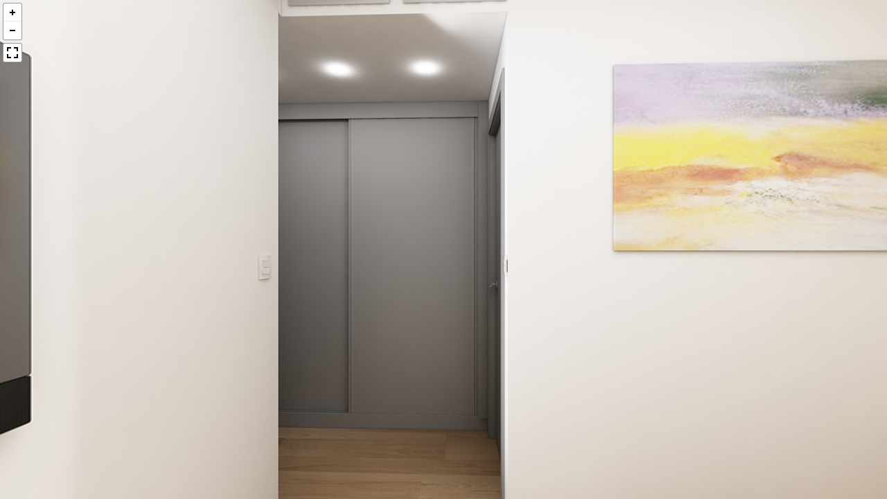

--- FILE ---
content_type: text/html
request_url: https://www.castillobalduz.es/wp-content/panellum/2.4.0/pannellum.htm?panorama=/wp-content/360-images/el-seminario-live/wood/dormitorio-principal.jpg&autoLoad=true&autoRotate=-2
body_size: 18777
content:
<!DOCTYPE HTML>
<!-- Pannellum 2.4.0, https://github.com/mpetroff/pannellum -->
<html><head><meta charset=utf-8><meta name=viewport content="width=device-width, initial-scale=1.0"><title>Pannellum</title><style type="text/css">.pnlm-container{margin:0;padding:0;overflow:hidden;position:relative;cursor:default;width:100%;height:100%;font-family:Helvetica,"Nimbus Sans L","Liberation Sans",Arial,sans-serif;background:#f4f4f4 url('data:image/svg+xml,%3Csvg%20xmlns%3D%22http%3A%2F%2Fwww.w3.org%2F2000%2Fsvg%22%20width%3D%2267%22%20height%3D%22100%22%20viewBox%3D%220%200%2067%20100%22%3E%0A%3Cpath%20stroke%3D%22%23ccc%22%20fill%3D%22none%22%20d%3D%22M33.5%2C50%2C0%2C63%2C33.5%2C75%2C67%2C63%2C33.5%2C50m-33.5-50%2C67%2C25m-0.5%2C0%2C0%2C75m-66.5-75%2C67-25m-33.5%2C75%2C0%2C25m0-100%2C0%2C50%22%2F%3E%0A%3C%2Fsvg%3E%0A') repeat;-webkit-user-select:none;-khtml-user-select:none;-moz-user-select:none;-o-user-select:none;-ms-user-select:none;user-select:none;outline:0;line-height:1.4;contain:content}.pnlm-container *{box-sizing:content-box}.pnlm-ui{position:absolute;width:100%;height:100%;z-index:1}.pnlm-grab{cursor:grab;cursor:url('data:image/svg+xml,%3Csvg%20xmlns%3D%22http%3A%2F%2Fwww.w3.org%2F2000%2Fsvg%22%20height%3D%2226%22%20width%3D%2226%22%3E%0A%3Cpath%20stroke%3D%22%23000%22%20stroke-width%3D%221px%22%20fill%3D%22%23fff%22%20d%3D%22m15.3%2020.5s6.38-6.73%204.64-8.24-3.47%201.01-3.47%201.01%203.61-5.72%201.41-6.49c-2.2-0.769-3.33%204.36-3.33%204.36s0.873-5.76-1.06-5.76-1.58%205.39-1.58%205.39-0.574-4.59-2.18-4.12c-1.61%200.468-0.572%205.51-0.572%205.51s-1.58-4.89-2.93-3.79c-1.35%201.11%200.258%205.25%200.572%206.62%200.836%202.43%202.03%202.94%202.17%205.55%22%2F%3E%0A%3C%2Fsvg%3E%0A') 12 8,default}.pnlm-grabbing{cursor:grabbing;cursor:url('data:image/svg+xml,%3Csvg%20xmlns%3D%22http%3A%2F%2Fwww.w3.org%2F2000%2Fsvg%22%20height%3D%2226%22%20width%3D%2226%22%3E%0A%3Cpath%20stroke%3D%22%23000%22%20stroke-width%3D%221px%22%20fill%3D%22%23fff%22%20d%3D%22m15.3%2020.5s5.07-5.29%203.77-6.74c-1.31-1.45-2.53%200.14-2.53%200.14s2.74-3.29%200.535-4.06c-2.2-0.769-2.52%201.3-2.52%201.3s0.81-2.13-1.12-2.13-1.52%201.77-1.52%201.77-0.261-1.59-1.87-1.12c-1.61%200.468-0.874%202.17-0.874%202.17s-0.651-1.55-2-0.445c-1.35%201.11-0.68%202.25-0.365%203.62%200.836%202.43%202.03%202.94%202.17%205.55%22%2F%3E%0A%3C%2Fsvg%3E%0A') 12 8,default}.pnlm-sprite{background-image:url('data:image/svg+xml,%3Csvg%20xmlns%3D%22http%3A%2F%2Fwww.w3.org%2F2000%2Fsvg%22%20width%3D%2226%22%20height%3D%22208%22%3E%0A%3Ccircle%20fill-opacity%3D%22.78%22%20cy%3D%22117%22%20cx%3D%2213%22%20r%3D%2211%22%20fill%3D%22%23fff%22%2F%3E%0A%3Ccircle%20fill-opacity%3D%22.78%22%20cy%3D%22143%22%20cx%3D%2213%22%20r%3D%2211%22%20fill%3D%22%23fff%22%2F%3E%0A%3Ccircle%20cy%3D%22169%22%20cx%3D%2213%22%20r%3D%227%22%20fill%3D%22none%22%20stroke%3D%22%23000%22%20stroke-width%3D%222%22%2F%3E%0A%3Ccircle%20cy%3D%22195%22%20cx%3D%2213%22%20r%3D%227%22%20fill%3D%22none%22%20stroke%3D%22%23000%22%20stroke-width%3D%222%22%2F%3E%0A%3Ccircle%20cx%3D%2213%22%20cy%3D%22195%22%20r%3D%222.5%22%2F%3E%0A%3Cpath%20d%3D%22m5%2083v6h2v-4h4v-2zm10%200v2h4v4h2v-6zm-5%205v6h6v-6zm-5%205v6h6v-2h-4v-4zm14%200v4h-4v2h6v-6z%22%2F%3E%0A%3Cpath%20d%3D%22m13%20110a7%207%200%200%200%20-7%207%207%207%200%200%200%207%207%207%207%200%200%200%207%20-7%207%207%200%200%200%20-7%20-7zm-1%203h2v2h-2zm0%203h2v5h-2z%22%2F%3E%0A%3Cpath%20d%3D%22m5%2057v6h2v-4h4v-2zm10%200v2h4v4h2v-6zm-10%2010v6h6v-2h-4v-4zm14%200v4h-4v2h6v-6z%22%2F%3E%0A%3Cpath%20d%3D%22m17%2038v2h-8v-2z%22%2F%3E%0A%3Cpath%20d%3D%22m12%209v3h-3v2h3v3h2v-3h3v-2h-3v-3z%22%2F%3E%0A%3Cpath%20d%3D%22m13%20136-6.125%206.125h4.375v7.875h3.5v-7.875h4.375z%22%2F%3E%0A%3Cpath%20d%3D%22m10.428%20173.33v-5.77l5-2.89v5.77zm1-1.73%203-1.73-3.001-1.74z%22%2F%3E%0A%3C%2Fsvg%3E%0A')}.pnlm-container:-moz-full-screen{height:100%!important;width:100%!important;position:static!important}.pnlm-container:-webkit-full-screen{height:100%!important;width:100%!important;position:static!important}.pnlm-container:-ms-fullscreen{height:100%!important;width:100%!important;position:static!important}.pnlm-container:fullscreen{height:100%!important;width:100%!important;position:static!important}.pnlm-render-container{cursor:inherit;position:absolute;height:100%;width:100%}.pnlm-controls{margin-top:4px;background-color:#fff;border:1px solid #999;border-color:rgba(0,0,0,0.4);border-radius:3px;cursor:pointer;z-index:2;-webkit-transform:translateZ(9999px);transform:translateZ(9999px)}.pnlm-control:hover{background-color:#f8f8f8}.pnlm-controls-container{position:absolute;top:0;left:4px;z-index:1}.pnlm-zoom-controls{width:26px;height:52px}.pnlm-zoom-in{width:100%;height:50%;position:absolute;top:0;border-radius:3px 3px 0 0}.pnlm-zoom-out{width:100%;height:50%;position:absolute;bottom:0;background-position:0 -26px;border-top:1px solid #ddd;border-top-color:rgba(0,0,0,0.10);border-radius:0 0 3px 3px}.pnlm-fullscreen-toggle-button,.pnlm-orientation-button,.pnlm-hot-spot-debug-indicator{width:26px;height:26px}.pnlm-hot-spot-debug-indicator{position:absolute;top:50%;left:50%;width:26px;height:26px;margin:-13px 0 0 -13px;background-color:rgba(255,255,255,0.5);border-radius:13px;display:none}.pnlm-orientation-button-inactive{background-position:0 -156px}.pnlm-orientation-button-active{background-position:0 -182px}.pnlm-fullscreen-toggle-button-inactive{background-position:0 -52px}.pnlm-fullscreen-toggle-button-active{background-position:0 -78px}.pnlm-panorama-info{position:absolute;bottom:4px;background-color:rgba(0,0,0,0.7);border-radius:0 3px 3px 0;padding-right:10px;color:#fff;text-align:left;display:none;z-index:2;-webkit-transform:translateZ(9999px);transform:translateZ(9999px)}.pnlm-title-box{position:relative;font-size:20px;display:table;padding-left:5px;margin-bottom:3px}.pnlm-author-box{position:relative;font-size:12px;display:table;padding-left:5px}.pnlm-load-box{position:absolute;top:50%;left:50%;width:200px;height:150px;margin:-75px 0 0 -100px;background-color:rgba(0,0,0,0.7);border-radius:3px;text-align:center;font-size:20px;display:none;color:#fff}.pnlm-load-box p{margin:20px 0}.pnlm-lbox{position:absolute;top:50%;left:50%;width:20px;height:20px;margin:-10px 0 0 -10px;display:none}.pnlm-loading{animation-duration:1.5s;-webkit-animation-duration:1.5s;animation-name:pnlm-mv;-webkit-animation-name:pnlm-mv;animation-iteration-count:infinite;-webkit-animation-iteration-count:infinite;animation-timing-function:linear;-webkit-animation-timing-function:linear;height:10px;width:10px;background-color:#fff;position:relative}@keyframes pnlm-mv{from{left:0;top:0}25%{left:10px;top:0}50%{left:10px;top:10px}75%{left:0;top:10px}to{left:0;top:0}}@-webkit-keyframes pnlm-mv{from{left:0;top:0}25%{left:10px;top:0}50%{left:10px;top:10px}75%{left:0;top:10px}to{left:0;top:0}}.pnlm-load-button{position:absolute;top:50%;left:50%;width:200px;height:100px;margin:-50px 0 0 -100px;background-color:rgba(0,0,0,.7);border-radius:3px;text-align:center;font-size:20px;display:table;color:#fff;cursor:pointer}.pnlm-load-button:hover{background-color:rgba(0,0,0,.8)}.pnlm-load-button p{display:table-cell;vertical-align:middle}.pnlm-info-box{font-size:15px;position:absolute;top:50%;left:50%;width:200px;height:150px;margin:-75px 0 0 -100px;background-color:#000;border-radius:3px;display:table;text-align:center;color:#fff;table-layout:fixed}.pnlm-info-box a{color:#fff;word-wrap:break-word;overflow-wrap:break-word}.pnlm-info-box p{display:table-cell;vertical-align:middle;padding:0 5px 0 5px}.pnlm-error-msg{display:none}.pnlm-about-msg{font-size:11px;line-height:11px;color:#fff;padding:5px 8px 5px 8px;background:rgba(0,0,0,0.7);border-radius:3px;position:absolute;top:50px;left:50px;display:none;opacity:0;-moz-transition:opacity .3s ease-in-out;-webkit-transition:opacity .3s ease-in-out;-o-transition:opacity .3s ease-in-out;-ms-transition:opacity .3s ease-in-out;transition:opacity .3s ease-in-out;z-index:1}.pnlm-about-msg a:link,.pnlm-about-msg a:visited{color:#fff}.pnlm-about-msg a:hover,.pnlm-about-msg a:active{color:#eee}.pnlm-hotspot-base{position:absolute;visibility:hidden;cursor:default;vertical-align:middle;top:0;z-index:1}.pnlm-hotspot{height:26px;width:26px;border-radius:13px}.pnlm-hotspot:hover{background-color:rgba(255,255,255,0.2)}.pnlm-hotspot.pnlm-info{background-position:0 -104px}.pnlm-hotspot.pnlm-scene{background-position:0 -130px}div.pnlm-tooltip span{visibility:hidden;position:absolute;border-radius:3px;background-color:rgba(0,0,0,0.7);color:#fff;text-align:center;max-width:200px;padding:5px 10px;margin-left:-220px;cursor:default}div.pnlm-tooltip:hover span{visibility:visible}div.pnlm-tooltip:hover span:after{content:'';position:absolute;width:0;height:0;border-width:10px;border-style:solid;border-color:rgba(0,0,0,0.7) transparent transparent transparent;bottom:-20px;left:-10px;margin:0 50%}.pnlm-compass{position:absolute;width:50px;height:50px;right:4px;bottom:4px;border-radius:25px;background-image:url('data:image/svg+xml,%3Csvg%20xmlns%3D%22http%3A%2F%2Fwww.w3.org%2F2000%2Fsvg%22%20height%3D%2250%22%20width%3D%2250%22%3E%0A%3Cpath%20d%3D%22m24.5078%206-3.2578%2018h7.5l-3.25781-18h-0.984376zm-3.2578%2020%203.2578%2018h0.9844l3.2578-18h-7.5zm1.19531%200.9941h5.10938l-2.5547%2014.1075-2.5547-14.1075z%22%2F%3E%0A%3C%2Fsvg%3E%0A');cursor:default;display:none}.pnlm-world{position:absolute;left:50%;top:50%}.pnlm-face{position:absolute;-webkit-transform-origin:0 0;transform-origin:0 0}.pnlm-dragfix,.pnlm-preview-img{position:absolute;height:100%;width:100%}.pnlm-preview-img{background-size:cover;background-position:center}.pnlm-lbar{width:150px;margin:0 auto;border:#fff 1px solid;height:6px}.pnlm-lbar-fill{background:#fff;height:100%;width:0}.pnlm-lmsg{font-size:12px}.pnlm-fade-img{position:absolute;top:0;left:0}html{height:100%}body{margin:0;padding:0;overflow:hidden;position:fixed;cursor:default;width:100%;height:100%}</style></head><body><div id=container><noscript><div class=pnlm-info-box><p>Javascript is required to view this panorama.<br>(It could be worse; you could need a plugin.)</p></div></noscript></div><script type="text/javascript">window.libpannellum=function(w,d,g){function N(Q){function N(a,f){return 1==a.level&&1!=f.level?-1:1==f.level&&1!=a.level?1:f.timestamp-a.timestamp}function X(a,f){return a.level!=f.level?a.level-f.level:a.diff-f.diff}function Y(a,f,e,d,r,c){this.vertices=a;this.side=f;this.level=e;this.x=d;this.y=r;this.path=c.replace("%s",f).replace("%l",e).replace("%x",d).replace("%y",r)}function Z(a,f,d,g,r){var c;var h=f.vertices;c=fa(a,h.slice(0,3));var t=fa(a,h.slice(3,6)),z=fa(a,h.slice(6,9)),h=fa(a,h.slice(9,
12)),y=c[0]+t[0]+z[0]+h[0];-4==y||4==y?c=!1:(y=c[1]+t[1]+z[1]+h[1],c=-4==y||4==y?!1:4!=c[2]+t[2]+z[2]+h[2]);if(c){c=f.vertices;t=c[0]+c[3]+c[6]+c[9];z=c[1]+c[4]+c[7]+c[10];h=c[2]+c[5]+c[8]+c[11];y=Math.sqrt(t*t+z*z+h*h);h=Math.asin(h/y);t=Math.atan2(z,t)-g;t+=t>Math.PI?-2*Math.PI:t<-Math.PI?2*Math.PI:0;t=Math.abs(t);f.diff=Math.acos(Math.sin(d)*Math.sin(h)+Math.cos(d)*Math.cos(h)*Math.cos(t));t=!1;for(z=0;z<e.nodeCache.length;z++)if(e.nodeCache[z].path==f.path){t=!0;e.nodeCache[z].timestamp=e.nodeCacheTimestamp++;
e.nodeCache[z].diff=f.diff;e.currentNodes.push(e.nodeCache[z]);break}t||(f.timestamp=e.nodeCacheTimestamp++,e.currentNodes.push(f),e.nodeCache.push(f));if(f.level<e.level){var h=s.cubeResolution*Math.pow(2,f.level-s.maxLevel),t=Math.ceil(h*s.invTileResolution)-1,z=h%s.tileResolution*2,D=2*h%s.tileResolution;0===D&&(D=s.tileResolution);0===z&&(z=2*s.tileResolution);y=0.5;if(f.x==t||f.y==t)y=1-s.tileResolution/(s.tileResolution+D);var k=1-y,h=[],n=y,R=y,I=y,L=k,w=k,C=k;if(D<s.tileResolution)if(f.x==
t&&f.y!=t){if(w=R=0.5,"d"==f.side||"u"==f.side)C=I=0.5}else f.x!=t&&f.y==t&&(L=n=0.5,"l"==f.side||"r"==f.side)&&(C=I=0.5);z<=s.tileResolution&&(f.x==t&&(n=0,L=1,"l"==f.side||"r"==f.side)&&(I=0,C=1),f.y==t&&(R=0,w=1,"d"==f.side||"u"==f.side)&&(I=0,C=1));D=[c[0],c[1],c[2],c[0]*n+c[3]*L,c[1]*y+c[4]*k,c[2]*I+c[5]*C,c[0]*n+c[6]*L,c[1]*R+c[7]*w,c[2]*I+c[8]*C,c[0]*y+c[9]*k,c[1]*R+c[10]*w,c[2]*I+c[11]*C];D=new Y(D,f.side,f.level+1,2*f.x,2*f.y,s.fullpath);h.push(D);f.x==t&&z<=s.tileResolution||(D=[c[0]*n+
c[3]*L,c[1]*y+c[4]*k,c[2]*I+c[5]*C,c[3],c[4],c[5],c[3]*y+c[6]*k,c[4]*R+c[7]*w,c[5]*I+c[8]*C,c[0]*n+c[6]*L,c[1]*R+c[7]*w,c[2]*I+c[8]*C],D=new Y(D,f.side,f.level+1,2*f.x+1,2*f.y,s.fullpath),h.push(D));f.x==t&&z<=s.tileResolution||f.y==t&&z<=s.tileResolution||(D=[c[0]*n+c[6]*L,c[1]*R+c[7]*w,c[2]*I+c[8]*C,c[3]*y+c[6]*k,c[4]*R+c[7]*w,c[5]*I+c[8]*C,c[6],c[7],c[8],c[9]*n+c[6]*L,c[10]*y+c[7]*k,c[11]*I+c[8]*C],D=new Y(D,f.side,f.level+1,2*f.x+1,2*f.y+1,s.fullpath),h.push(D));f.y==t&&z<=s.tileResolution||(D=
[c[0]*y+c[9]*k,c[1]*R+c[10]*w,c[2]*I+c[11]*C,c[0]*n+c[6]*L,c[1]*R+c[7]*w,c[2]*I+c[8]*C,c[9]*n+c[6]*L,c[10]*y+c[7]*k,c[11]*I+c[8]*C,c[9],c[10],c[11]],D=new Y(D,f.side,f.level+1,2*f.x,2*f.y+1,s.fullpath),h.push(D));for(f=0;f<h.length;f++)Z(a,h[f],d,g,r)}}}function Ca(){return[-1,1,-1,1,1,-1,1,-1,-1,-1,-1,-1,1,1,1,-1,1,1,-1,-1,1,1,-1,1,-1,1,1,1,1,1,1,1,-1,-1,1,-1,-1,-1,-1,1,-1,-1,1,-1,1,-1,-1,1,-1,1,1,-1,1,-1,-1,-1,-1,-1,-1,1,1,1,-1,1,1,1,1,-1,1,1,-1,-1]}function sa(a,f,e){var d=Math.sin(f);f=Math.cos(f);
if("x"==e)return[a[0],f*a[1]+d*a[2],f*a[2]-d*a[1],a[3],f*a[4]+d*a[5],f*a[5]-d*a[4],a[6],f*a[7]+d*a[8],f*a[8]-d*a[7]];if("y"==e)return[f*a[0]-d*a[2],a[1],f*a[2]+d*a[0],f*a[3]-d*a[5],a[4],f*a[5]+d*a[3],f*a[6]-d*a[8],a[7],f*a[8]+d*a[6]];if("z"==e)return[f*a[0]+d*a[1],f*a[1]-d*a[0],a[2],f*a[3]+d*a[4],f*a[4]-d*a[3],a[5],f*a[6]+d*a[7],f*a[7]-d*a[6],a[8]]}function ta(a){return[a[0],a[4],a[8],a[12],a[1],a[5],a[9],a[13],a[2],a[6],a[10],a[14],a[3],a[7],a[11],a[15]]}function Ka(a){a.textureLoad||(a.textureLoad=
!0,La(encodeURI(a.path+"."+s.extension),function(f){a.texture=f;a.textureLoaded=!0},$.crossOrigin))}function fa(a,f){var d=[a[0]*f[0]+a[1]*f[1]+a[2]*f[2],a[4]*f[0]+a[5]*f[1]+a[6]*f[2],a[11]+a[8]*f[0]+a[9]*f[1]+a[10]*f[2],1/(a[12]*f[0]+a[13]*f[1]+a[14]*f[2])],e=d[0]*d[3],g=d[1]*d[3],d=d[2]*d[3],c=[0,0,0];-1>e&&(c[0]=-1);1<e&&(c[0]=1);-1>g&&(c[1]=-1);1<g&&(c[1]=1);if(-1>d||1<d)c[2]=1;return c}function ua(){console.log("Reducing canvas size due to error 1286!");E.width=Math.round(E.width/2);E.height=
Math.round(E.height/2)}var E=d.createElement("canvas");E.style.width=E.style.height="100%";Q.appendChild(E);var e,a,W,O,oa,S,va,ga,s,G,wa,la,F,ca,Da,$;this.init=function(m,f,w,ka,r,c,h,t){f===g&&(f="equirectangular");if("equirectangular"!=f&&"cubemap"!=f&&"multires"!=f)throw console.log("Error: invalid image type specified!"),{type:"config error"};G=f;s=m;wa=w;$=t||{};if(e){W&&(a.detachShader(e,W),a.deleteShader(W));O&&(a.detachShader(e,O),a.deleteShader(O));a.bindBuffer(a.ARRAY_BUFFER,null);a.bindBuffer(a.ELEMENT_ARRAY_BUFFER,
null);e.texture&&a.deleteTexture(e.texture);if(e.nodeCache)for(m=0;m<e.nodeCache.length;m++)a.deleteTexture(e.nodeCache[m].texture);a.deleteProgram(e);e=g}ga=g;"cubemap"==G&&0!==(s[0].width&s[0].width-1)&&(navigator.userAgent.toLowerCase().match(/(iphone|ipod|ipad).* os 8_/)||navigator.userAgent.toLowerCase().match(/(iphone|ipod|ipad).* os 9_/)||navigator.userAgent.toLowerCase().match(/(iphone|ipod|ipad).* os 10_/)||navigator.userAgent.match(/Trident.*rv[ :]*11\./))||(a||(a=E.getContext("experimental-webgl",
{alpha:!1,depth:!1})),a&&1286==a.getError()&&ua());if(!a&&("multires"==G&&s.hasOwnProperty("fallbackPath")||"cubemap"==G)&&("WebkitAppearance"in d.documentElement.style||navigator.userAgent.match(/Trident.*rv[ :]*11\./)||-1!==navigator.appVersion.indexOf("MSIE 10"))){S&&Q.removeChild(S);S=d.createElement("div");S.className="pnlm-world";ka=s.basePath?s.basePath+s.fallbackPath:s.fallbackPath;var z="frblud".split(""),y=0;r=function(){var a=d.createElement("canvas");a.className="pnlm-face pnlm-"+z[this.side]+
"face";S.appendChild(a);var c=a.getContext("2d");a.style.width=this.width+4+"px";a.style.height=this.height+4+"px";a.width=this.width+4;a.height=this.height+4;c.drawImage(this,2,2);var f=c.getImageData(0,0,a.width,a.height),e=f.data,m,g;for(m=2;m<a.width-2;m++)for(g=0;4>g;g++)e[4*(m+a.width)+g]=e[4*(m+2*a.width)+g],e[4*(m+a.width*(a.height-2))+g]=e[4*(m+a.width*(a.height-3))+g];for(m=2;m<a.height-2;m++)for(g=0;4>g;g++)e[4*(m*a.width+1)+g]=e[4*(m*a.width+2)+g],e[4*((m+1)*a.width-2)+g]=e[4*((m+1)*a.width-
3)+g];for(g=0;4>g;g++)e[4*(a.width+1)+g]=e[4*(2*a.width+2)+g],e[4*(2*a.width-2)+g]=e[4*(3*a.width-3)+g],e[4*(a.width*(a.height-2)+1)+g]=e[4*(a.width*(a.height-3)+2)+g],e[4*(a.width*(a.height-1)-2)+g]=e[4*(a.width*(a.height-2)-3)+g];for(m=1;m<a.width-1;m++)for(g=0;4>g;g++)e[4*m+g]=e[4*(m+a.width)+g],e[4*(m+a.width*(a.height-1))+g]=e[4*(m+a.width*(a.height-2))+g];for(m=1;m<a.height-1;m++)for(g=0;4>g;g++)e[m*a.width*4+g]=e[4*(m*a.width+1)+g],e[4*((m+1)*a.width-1)+g]=e[4*((m+1)*a.width-2)+g];for(g=0;4>
g;g++)e[g]=e[4*(a.width+1)+g],e[4*(a.width-1)+g]=e[4*(2*a.width-2)+g],e[a.width*(a.height-1)*4+g]=e[4*(a.width*(a.height-2)+1)+g],e[4*(a.width*a.height-1)+g]=e[4*(a.width*(a.height-1)-2)+g];c.putImageData(f,0,0);y++;6==y&&(oa=this.width,Q.appendChild(S),h())};for(m=0;6>m;m++)c=new Image,c.crossOrigin=$.crossOrigin?$.crossOrigin:"anonymous",c.side=m,c.onload=r,c.src="multires"==G?encodeURI(ka.replace("%s",z[m])+"."+s.extension):encodeURI(s[m].src)}else{if(!a)throw console.log("Error: no WebGL support detected!"),
{type:"no webgl"};s.fullpath=s.basePath?s.basePath+s.path:s.path;s.invTileResolution=1/s.tileResolution;f=Ca();va=[];for(m=0;6>m;m++)va[m]=f.slice(12*m,12*m+12),f=Ca();if("equirectangular"==G){if(m=Math.max(s.width,s.height),f=a.getParameter(a.MAX_TEXTURE_SIZE),m>f)throw console.log("Error: The image is too big; it's "+m+"px wide, but this device's maximum supported width is "+f+"px."),{type:"webgl size error",width:m,maxWidth:f};}else if("cubemap"==G&&(m=s[0].width,f=a.getParameter(a.MAX_CUBE_MAP_TEXTURE_SIZE),
m>f))throw console.log("Error: The cube face image is too big; it's "+m+"px wide, but this device's maximum supported width is "+f+"px."),{type:"webgl size error",width:m,maxWidth:f};t===g||t.horizonPitch===g&&t.horizonRoll===g||(ga=[t.horizonPitch==g?0:t.horizonPitch,t.horizonRoll==g?0:t.horizonRoll]);m=a.TEXTURE_2D;a.viewport(0,0,a.drawingBufferWidth,a.drawingBufferHeight);W=a.createShader(a.VERTEX_SHADER);f=k;"multires"==G&&(f=n);a.shaderSource(W,f);a.compileShader(W);O=a.createShader(a.FRAGMENT_SHADER);
f=bb;"cubemap"==G?(m=a.TEXTURE_CUBE_MAP,f=Ma):"multires"==G&&(f=pa);a.shaderSource(O,f);a.compileShader(O);e=a.createProgram();a.attachShader(e,W);a.attachShader(e,O);a.linkProgram(e);a.getShaderParameter(W,a.COMPILE_STATUS)||console.log(a.getShaderInfoLog(W));a.getShaderParameter(O,a.COMPILE_STATUS)||console.log(a.getShaderInfoLog(O));a.getProgramParameter(e,a.LINK_STATUS)||console.log(a.getProgramInfoLog(e));a.useProgram(e);e.drawInProgress=!1;e.texCoordLocation=a.getAttribLocation(e,"a_texCoord");
a.enableVertexAttribArray(e.texCoordLocation);"multires"!=G?(la||(la=a.createBuffer()),a.bindBuffer(a.ARRAY_BUFFER,la),a.bufferData(a.ARRAY_BUFFER,new Float32Array([-1,1,1,1,1,-1,-1,1,1,-1,-1,-1]),a.STATIC_DRAW),a.vertexAttribPointer(e.texCoordLocation,2,a.FLOAT,!1,0,0),e.aspectRatio=a.getUniformLocation(e,"u_aspectRatio"),a.uniform1f(e.aspectRatio,a.drawingBufferWidth/a.drawingBufferHeight),e.psi=a.getUniformLocation(e,"u_psi"),e.theta=a.getUniformLocation(e,"u_theta"),e.f=a.getUniformLocation(e,
"u_f"),e.h=a.getUniformLocation(e,"u_h"),e.v=a.getUniformLocation(e,"u_v"),e.vo=a.getUniformLocation(e,"u_vo"),e.rot=a.getUniformLocation(e,"u_rot"),a.uniform1f(e.h,ka/(2*Math.PI)),a.uniform1f(e.v,r/Math.PI),a.uniform1f(e.vo,c/Math.PI*2),"equirectangular"==G&&(e.backgroundColor=a.getUniformLocation(e,"u_backgroundColor"),a.uniform4fv(e.backgroundColor,(t.backgroundColor?t.backgroundColor:[0,0,0]).concat([1]))),e.texture=a.createTexture(),a.bindTexture(m,e.texture),"cubemap"==G?(a.texImage2D(a.TEXTURE_CUBE_MAP_POSITIVE_X,
0,a.RGB,a.RGB,a.UNSIGNED_BYTE,s[1]),a.texImage2D(a.TEXTURE_CUBE_MAP_NEGATIVE_X,0,a.RGB,a.RGB,a.UNSIGNED_BYTE,s[3]),a.texImage2D(a.TEXTURE_CUBE_MAP_POSITIVE_Y,0,a.RGB,a.RGB,a.UNSIGNED_BYTE,s[4]),a.texImage2D(a.TEXTURE_CUBE_MAP_NEGATIVE_Y,0,a.RGB,a.RGB,a.UNSIGNED_BYTE,s[5]),a.texImage2D(a.TEXTURE_CUBE_MAP_POSITIVE_Z,0,a.RGB,a.RGB,a.UNSIGNED_BYTE,s[0]),a.texImage2D(a.TEXTURE_CUBE_MAP_NEGATIVE_Z,0,a.RGB,a.RGB,a.UNSIGNED_BYTE,s[2])):a.texImage2D(m,0,a.RGB,a.RGB,a.UNSIGNED_BYTE,s),a.texParameteri(m,a.TEXTURE_WRAP_S,
a.CLAMP_TO_EDGE),a.texParameteri(m,a.TEXTURE_WRAP_T,a.CLAMP_TO_EDGE),a.texParameteri(m,a.TEXTURE_MIN_FILTER,a.LINEAR),a.texParameteri(m,a.TEXTURE_MAG_FILTER,a.LINEAR)):(e.vertPosLocation=a.getAttribLocation(e,"a_vertCoord"),a.enableVertexAttribArray(e.vertPosLocation),F||(F=a.createBuffer()),ca||(ca=a.createBuffer()),Da||(Da=a.createBuffer()),a.bindBuffer(a.ARRAY_BUFFER,ca),a.bufferData(a.ARRAY_BUFFER,new Float32Array([0,0,1,0,1,1,0,1]),a.STATIC_DRAW),a.bindBuffer(a.ELEMENT_ARRAY_BUFFER,Da),a.bufferData(a.ELEMENT_ARRAY_BUFFER,
new Uint16Array([0,1,2,0,2,3]),a.STATIC_DRAW),e.perspUniform=a.getUniformLocation(e,"u_perspMatrix"),e.cubeUniform=a.getUniformLocation(e,"u_cubeMatrix"),e.level=-1,e.currentNodes=[],e.nodeCache=[],e.nodeCacheTimestamp=0);ka=a.getError();if(0!==ka)throw console.log("Error: Something went wrong with WebGL!",ka),{type:"webgl error"};h()}};this.destroy=function(){Q!==g&&(E!==g&&Q.contains(E)&&Q.removeChild(E),S!==g&&Q.contains(S)&&Q.removeChild(S));if(a){var e=a.getExtension("WEBGL_lose_context");e&&
e.loseContext()}};this.resize=function(){var d=w.devicePixelRatio||1;E.width=E.clientWidth*d;E.height=E.clientHeight*d;a&&(1286==a.getError()&&ua(),a.viewport(0,0,a.drawingBufferWidth,a.drawingBufferHeight),"multires"!=G&&a.uniform1f(e.aspectRatio,E.clientWidth/E.clientHeight))};this.resize();this.setPose=function(a,e){ga=[a,e]};this.render=function(d,f,k,n){var r;r=0;n===g&&(n={});n.roll&&(r=n.roll);if(ga!==g){var c=ga[0],h=ga[1],t=d,z=f,y=Math.cos(h)*Math.sin(d)*Math.sin(c)+Math.cos(d)*(Math.cos(c)*
Math.cos(f)+Math.sin(h)*Math.sin(c)*Math.sin(f)),w=-Math.sin(d)*Math.sin(h)+Math.cos(d)*Math.cos(h)*Math.sin(f);d=Math.cos(h)*Math.cos(c)*Math.sin(d)+Math.cos(d)*(-Math.cos(f)*Math.sin(c)+Math.cos(c)*Math.sin(h)*Math.sin(f));d=Math.asin(Math.max(Math.min(d,1),-1));f=Math.atan2(w,y);c=[Math.cos(t)*(Math.sin(h)*Math.sin(c)*Math.cos(z)-Math.cos(c)*Math.sin(z)),Math.cos(t)*Math.cos(h)*Math.cos(z),Math.cos(t)*(Math.cos(c)*Math.sin(h)*Math.cos(z)+Math.sin(z)*Math.sin(c))];h=[-Math.cos(d)*Math.sin(f),Math.cos(d)*
Math.cos(f)];h=Math.acos(Math.max(Math.min((c[0]*h[0]+c[1]*h[1])/(Math.sqrt(c[0]*c[0]+c[1]*c[1]+c[2]*c[2])*Math.sqrt(h[0]*h[0]+h[1]*h[1])),1),-1));0>c[2]&&(h=2*Math.PI-h);r+=h}if(a||"multires"!=G&&"cubemap"!=G){if("multires"!=G)k=2*Math.atan(Math.tan(0.5*k)/(a.drawingBufferWidth/a.drawingBufferHeight)),k=1/Math.tan(0.5*k),a.uniform1f(e.psi,f),a.uniform1f(e.theta,d),a.uniform1f(e.rot,r),a.uniform1f(e.f,k),!0===wa&&"equirectangular"==G&&(a.bindTexture(a.TEXTURE_2D,e.texture),a.texImage2D(a.TEXTURE_2D,
0,a.RGB,a.RGB,a.UNSIGNED_BYTE,s)),a.drawArrays(a.TRIANGLES,0,6);else{c=a.drawingBufferWidth/a.drawingBufferHeight;h=2*Math.atan(Math.tan(k/2)*a.drawingBufferHeight/a.drawingBufferWidth);h=1/Math.tan(h/2);c=[h/c,0,0,0,0,h,0,0,0,0,100.1/-99.9,20/-99.9,0,0,-1,0];for(h=1;h<s.maxLevel&&a.drawingBufferWidth>s.tileResolution*Math.pow(2,h-1)*Math.tan(k/2)*0.707;)h++;e.level=h;h=[1,0,0,0,1,0,0,0,1];h=sa(h,-r,"z");h=sa(h,-d,"x");h=sa(h,f,"y");h=[h[0],h[1],h[2],0,h[3],h[4],h[5],0,h[6],h[7],h[8],0,0,0,0,1];a.uniformMatrix4fv(e.perspUniform,
!1,new Float32Array(ta(c)));a.uniformMatrix4fv(e.cubeUniform,!1,new Float32Array(ta(h)));c=[c[0]*h[0],c[0]*h[1],c[0]*h[2],0,c[5]*h[4],c[5]*h[5],c[5]*h[6],0,c[10]*h[8],c[10]*h[9],c[10]*h[10],c[11],-h[8],-h[9],-h[10],0];e.nodeCache.sort(N);if(200<e.nodeCache.length&&e.nodeCache.length>e.currentNodes.length+50)for(h=e.nodeCache.splice(200,e.nodeCache.length-200),r=0;r<h.length;r++)a.deleteTexture(h[r].texture);e.currentNodes=[];h="fbudlr".split("");for(r=0;6>r;r++)t=new Y(va[r],h[r],1,0,0,s.fullpath),
Z(c,t,d,f,k);e.currentNodes.sort(X);for(r=0;r<e.currentNodes.length;r++)if(!e.currentNodes[r].texture){setTimeout(Ka,0,e.currentNodes[r]);break}if(!e.drawInProgress){e.drawInProgress=!0;for(d=0;d<e.currentNodes.length;d++)e.currentNodes[d].textureLoaded&&(a.bindBuffer(a.ARRAY_BUFFER,F),a.bufferData(a.ARRAY_BUFFER,new Float32Array(e.currentNodes[d].vertices),a.STATIC_DRAW),a.vertexAttribPointer(e.vertPosLocation,3,a.FLOAT,!1,0,0),a.bindBuffer(a.ARRAY_BUFFER,ca),a.vertexAttribPointer(e.texCoordLocation,
2,a.FLOAT,!1,0,0),a.bindTexture(a.TEXTURE_2D,e.currentNodes[d].texture),a.drawElements(a.TRIANGLES,6,a.UNSIGNED_SHORT,0));e.drawInProgress=!1}}if(n.returnImage!==g)return E.toDataURL("image/png")}else for(r=oa/2,n={f:"translate3d(-"+(r+2)+"px, -"+(r+2)+"px, -"+r+"px)",b:"translate3d("+(r+2)+"px, -"+(r+2)+"px, "+r+"px) rotateX(180deg) rotateZ(180deg)",u:"translate3d(-"+(r+2)+"px, -"+r+"px, "+(r+2)+"px) rotateX(270deg)",d:"translate3d(-"+(r+2)+"px, "+r+"px, -"+(r+2)+"px) rotateX(90deg)",l:"translate3d(-"+
r+"px, -"+(r+2)+"px, "+(r+2)+"px) rotateX(180deg) rotateY(90deg) rotateZ(180deg)",r:"translate3d("+r+"px, -"+(r+2)+"px, -"+(r+2)+"px) rotateY(270deg)"},k=1/Math.tan(k/2),k=k*a.drawingBufferWidth/2+"px",d="perspective("+k+") translateZ("+k+") rotateX("+d+"rad) rotateY("+f+"rad) ",f=Object.keys(n),r=0;6>r;r++)k=S.querySelector(".pnlm-"+f[r]+"face").style,k.webkitTransform=d+n[f[r]],k.transform=d+n[f[r]]};this.isLoading=function(){if(a&&"multires"==G)for(var d=0;d<e.currentNodes.length;d++)if(!e.currentNodes[d].textureLoaded)return!0;
return!1};this.getCanvas=function(){return E};var La=function(){function d(){var e=this;this.texture=this.callback=null;this.image=new Image;this.image.crossOrigin=c?c:"anonymous";this.image.addEventListener("load",function(){var c=e.image;a.bindTexture(a.TEXTURE_2D,e.texture);a.texImage2D(a.TEXTURE_2D,0,a.RGB,a.RGB,a.UNSIGNED_BYTE,c);a.texParameteri(a.TEXTURE_2D,a.TEXTURE_MAG_FILTER,a.LINEAR);a.texParameteri(a.TEXTURE_2D,a.TEXTURE_MIN_FILTER,a.LINEAR);a.texParameteri(a.TEXTURE_2D,a.TEXTURE_WRAP_S,
a.CLAMP_TO_EDGE);a.texParameteri(a.TEXTURE_2D,a.TEXTURE_WRAP_T,a.CLAMP_TO_EDGE);a.bindTexture(a.TEXTURE_2D,null);e.callback(e.texture);n.length?(c=n.shift(),e.loadTexture(c.src,c.texture,c.callback)):k[g++]=e})}function e(a,c,d){this.src=a;this.texture=c;this.callback=d}var g=4,k={},n=[],c;d.prototype.loadTexture=function(a,c,d){this.texture=c;this.callback=d;this.image.src=a};for(var h=0;h<g;h++)k[h]=new d;return function(d,h,m){c=m;m=a.createTexture();g?k[--g].loadTexture(d,m,h):n.push(new e(d,
m,h));return m}}()}var k="attribute vec2 a_texCoord;varying vec2 v_texCoord;void main() {gl_Position = vec4(a_texCoord, 0.0, 1.0);v_texCoord = a_texCoord;}",n="attribute vec3 a_vertCoord;attribute vec2 a_texCoord;uniform mat4 u_cubeMatrix;uniform mat4 u_perspMatrix;varying mediump vec2 v_texCoord;void main(void) {gl_Position = u_perspMatrix * u_cubeMatrix * vec4(a_vertCoord, 1.0);v_texCoord = a_texCoord;}",Ma="precision mediump float;\nuniform float u_aspectRatio;\nuniform float u_psi;\nuniform float u_theta;\nuniform float u_f;\nuniform float u_h;\nuniform float u_v;\nuniform float u_vo;\nuniform float u_rot;\nconst float PI = 3.14159265358979323846264;\nuniform sampler2D u_image;\nuniform samplerCube u_imageCube;\nvarying vec2 v_texCoord;\nuniform vec4 u_backgroundColor;\nvoid main() {\nfloat x = v_texCoord.x * u_aspectRatio;\nfloat y = v_texCoord.y;\nfloat sinrot = sin(u_rot);\nfloat cosrot = cos(u_rot);\nfloat rot_x = x * cosrot - y * sinrot;\nfloat rot_y = x * sinrot + y * cosrot;\nfloat sintheta = sin(u_theta);\nfloat costheta = cos(u_theta);\nfloat a = u_f * costheta - rot_y * sintheta;\nfloat root = sqrt(rot_x * rot_x + a * a);\nfloat lambda = atan(rot_x / root, a / root) + u_psi;\nfloat phi = atan((rot_y * costheta + u_f * sintheta) / root);float cosphi = cos(phi);\ngl_FragColor = textureCube(u_imageCube, vec3(cosphi*sin(lambda), sin(phi), cosphi*cos(lambda)));\n}",
bb="precision mediump float;\nuniform float u_aspectRatio;\nuniform float u_psi;\nuniform float u_theta;\nuniform float u_f;\nuniform float u_h;\nuniform float u_v;\nuniform float u_vo;\nuniform float u_rot;\nconst float PI = 3.14159265358979323846264;\nuniform sampler2D u_image;\nuniform samplerCube u_imageCube;\nvarying vec2 v_texCoord;\nuniform vec4 u_backgroundColor;\nvoid main() {\nfloat x = v_texCoord.x * u_aspectRatio;\nfloat y = v_texCoord.y;\nfloat sinrot = sin(u_rot);\nfloat cosrot = cos(u_rot);\nfloat rot_x = x * cosrot - y * sinrot;\nfloat rot_y = x * sinrot + y * cosrot;\nfloat sintheta = sin(u_theta);\nfloat costheta = cos(u_theta);\nfloat a = u_f * costheta - rot_y * sintheta;\nfloat root = sqrt(rot_x * rot_x + a * a);\nfloat lambda = atan(rot_x / root, a / root) + u_psi;\nfloat phi = atan((rot_y * costheta + u_f * sintheta) / root);lambda = mod(lambda + PI, PI * 2.0) - PI;\nvec2 coord = vec2(lambda / PI, phi / (PI / 2.0));\nif(coord.x < -u_h || coord.x > u_h || coord.y < -u_v + u_vo || coord.y > u_v + u_vo)\ngl_FragColor = u_backgroundColor;\nelse\ngl_FragColor = texture2D(u_image, vec2((coord.x + u_h) / (u_h * 2.0), (-coord.y + u_v + u_vo) / (u_v * 2.0)));\n}",
pa="varying mediump vec2 v_texCoord;uniform sampler2D u_sampler;void main(void) {gl_FragColor = texture2D(u_sampler, v_texCoord);}";return{renderer:function(d,g,k,n){return new N(d,g,k,n)}}}(window,document);window.requestAnimationFrame||(window.requestAnimationFrame=function(){return window.webkitRequestAnimationFrame||window.mozRequestAnimationFrame||window.oRequestAnimationFrame||window.msRequestAnimationFrame||function(w,d){window.setTimeout(w,1E3/60)}}());
window.pannellum=function(w,d,g){function N(k,n){function Ma(u){w.removeEventListener("deviceorientation",Ma);u&&null!==u.alpha&&null!==u.beta&&null!==u.gamma?(v.container.appendChild(v.orientation),qa=!0,Xa&&Ja()):qa=!1}function N(){var u=d.createElement("div");u.innerHTML="\x3c!--[if lte IE 9]><i></i><![endif]--\x3e";if(1==u.getElementsByTagName("i").length)X();else{xa=b.hfov;Ea=b.pitch;var a;if("cubemap"==b.type){P=[];for(u=0;6>u;u++)P.push(new Image),P[u].crossOrigin=b.crossOrigin;p.load.lbox.style.display=
"block";p.load.lbar.style.display="none"}else if("multires"==b.type)u=JSON.parse(JSON.stringify(b.multiRes)),b.basePath&&b.multiRes.basePath&&!/^(?:[a-z]+:)?\/\//i.test(b.multiRes.basePath)?u.basePath=b.basePath+b.multiRes.basePath:b.multiRes.basePath?u.basePath=b.multiRes.basePath:b.basePath&&(u.basePath=b.basePath),P=u;else if(!0===b.dynamic)P=b.panorama;else{if(b.panorama===g){X(b.strings.noPanoramaError);return}P=new Image}if("cubemap"==b.type)for(var da=6,c=function(){da--;0===da&&Q()},e=function(a){var u=
d.createElement("a");u.href=a.target.src;u.innerHTML=u.href;X(b.strings.fileAccessError.replace("%s",u.outerHTML))},u=0;u<P.length;u++)P[u].onload=c,P[u].onerror=e,a=b.cubeMap[u],b.basePath&&!pa(a)&&(a=b.basePath+a),P[u].src=encodeURI(a);else if("multires"==b.type)Q();else if(a="",b.basePath&&(a=b.basePath),!0!==b.dynamic){a=pa(b.panorama)?b.panorama:a+b.panorama;P.onload=function(){w.URL.revokeObjectURL(this.src);Q()};var f=new XMLHttpRequest;f.onloadend=function(){if(200!=f.status){var u=d.createElement("a");
u.href=encodeURI(a);u.innerHTML=u.href;X(b.strings.fileAccessError.replace("%s",u.outerHTML))}ab(this.response);p.load.msg.innerHTML=""};f.onprogress=function(a){if(a.lengthComputable){p.load.lbarFill.style.width=a.loaded/a.total*100+"%";var u,b;1E6<a.total?(u="MB",b=(a.loaded/1E6).toFixed(2),a=(a.total/1E6).toFixed(2)):1E3<a.total?(u="kB",b=(a.loaded/1E3).toFixed(1),a=(a.total/1E3).toFixed(1)):(u="B",b=a.loaded,a=a.total);p.load.msg.innerHTML=b+" / "+a+" "+u}else p.load.lbox.style.display="block",
p.load.lbar.style.display="none"};try{f.open("GET",a,!0)}catch(h){X(b.strings.malformedURLError)}f.responseType="blob";f.setRequestHeader("Accept","image/*,*/*;q=0.9");f.withCredentials="use-credentials"===b.crossOrigin;f.send()}b.draggable&&B.classList.add("pnlm-grab");B.classList.remove("pnlm-grabbing")}}function pa(a){return/^(?:[a-z]+:)?\/\//i.test(a)||"/"==a[0]||"blob:"==a.slice(0,5)}function Q(){A||(A=new libpannellum.renderer(M));Qa||(Qa=!0,H.addEventListener("mousedown",Ca,!1),d.addEventListener("mousemove",
Ka,!1),d.addEventListener("mouseup",fa,!1),b.mouseZoom&&(B.addEventListener("mousewheel",oa,!1),B.addEventListener("DOMMouseScroll",oa,!1)),b.doubleClickZoom&&H.addEventListener("dblclick",sa,!1),B.addEventListener("mozfullscreenchange",y,!1),B.addEventListener("webkitfullscreenchange",y,!1),B.addEventListener("msfullscreenchange",y,!1),B.addEventListener("fullscreenchange",y,!1),w.addEventListener("resize",la,!1),w.addEventListener("orientationchange",la,!1),b.disableKeyboardCtrl||(k.addEventListener("keydown",
S,!1),k.addEventListener("keyup",ga,!1),k.addEventListener("blur",va,!1)),d.addEventListener("mouseleave",fa,!1),H.addEventListener("touchstart",ua,!1),H.addEventListener("touchmove",E,!1),H.addEventListener("touchend",e,!1),H.addEventListener("pointerdown",a,!1),H.addEventListener("pointermove",W,!1),H.addEventListener("pointerup",O,!1),H.addEventListener("pointerleave",O,!1),w.navigator.pointerEnabled&&(k.style.touchAction="none"));m();setTimeout(function(){},500)}function ab(a){var l=new FileReader;
l.addEventListener("loadend",function(){var da=l.result;if(navigator.userAgent.toLowerCase().match(/(iphone|ipod|ipad).* os 8_/)){var c=da.indexOf("\u00ff\u00c2");(0>c||65536<c)&&X(b.strings.iOS8WebGLError)}c=da.indexOf("<x:xmpmeta");if(-1<c&&!0!==b.ignoreGPanoXMP){var d=da.substring(c,da.indexOf("</x:xmpmeta>")+12),e=function(a){var u;0<=d.indexOf(a+'="')?(u=d.substring(d.indexOf(a+'="')+a.length+2),u=u.substring(0,u.indexOf('"'))):0<=d.indexOf(a+">")&&(u=d.substring(d.indexOf(a+">")+a.length+1),
u=u.substring(0,u.indexOf("<")));return u!==g?Number(u):null},da=e("GPano:FullPanoWidthPixels"),c=e("GPano:CroppedAreaImageWidthPixels"),f=e("GPano:FullPanoHeightPixels"),h=e("GPano:CroppedAreaImageHeightPixels"),k=e("GPano:CroppedAreaTopPixels"),m=e("GPano:PoseHeadingDegrees"),n=e("GPano:PosePitchDegrees"),e=e("GPano:PoseRollDegrees");null!==da&&null!==c&&null!==f&&null!==h&&null!==k&&(0>ea.indexOf("haov")&&(b.haov=c/da*360),0>ea.indexOf("vaov")&&(b.vaov=h/f*180),0>ea.indexOf("vOffset")&&(b.vOffset=
-180*((k+h/2)/f-0.5)),null!==m&&0>ea.indexOf("northOffset")&&(b.northOffset=m,!1!==b.compass&&(b.compass=!0)),null!==n&&null!==e&&(0>ea.indexOf("horizonPitch")&&(b.horizonPitch=n),0>ea.indexOf("horizonRoll")&&(b.horizonRoll=e)))}P.src=w.URL.createObjectURL(a)});l.readAsBinaryString!==g?l.readAsBinaryString(a):l.readAsText(a)}function X(a){a===g&&(a=b.strings.genericWebGLError);p.errorMsg.innerHTML="<p>"+a+"</p>";v.load.style.display="none";p.load.box.style.display="none";p.errorMsg.style.display=
"table";Na=!0;M.style.display="none";ha("error",a)}function Y(a){var b=Z(a);ia.style.left=b.x+"px";ia.style.top=b.y+"px";clearTimeout(Y.t1);clearTimeout(Y.t2);ia.style.display="block";ia.style.opacity=1;Y.t1=setTimeout(function(){ia.style.opacity=0},2E3);Y.t2=setTimeout(function(){ia.style.display="none"},2500);a.preventDefault()}function Z(a){var b=k.getBoundingClientRect(),c={};c.x=a.clientX-b.left;c.y=a.clientY-b.top;return c}function Ca(a){a.preventDefault();k.focus();if(K&&b.draggable){var l=
Z(a);if(b.hotSpotDebug){var c=ta(a);console.log("Pitch: "+c[0]+", Yaw: "+c[1]+", Center Pitch: "+b.pitch+", Center Yaw: "+b.yaw+", HFOV: "+b.hfov)}Ia();L();b.roll=0;x.hfov=0;ma=!0;T=Date.now();ya=l.x;za=l.y;Oa=b.yaw;Pa=b.pitch;B.classList.add("pnlm-grabbing");B.classList.remove("pnlm-grab");ha("mousedown",a);F()}}function sa(a){b.minHfov===b.hfov?Aa.setHfov(xa,1E3):(a=ta(a),Aa.lookAt(a[0],a[1],b.minHfov,1E3))}function ta(a){var l=Z(a);a=A.getCanvas();var c=a.clientWidth,d=a.clientHeight;a=l.x/c*2-
1;var d=(1-l.y/d*2)*d/c,e=1/Math.tan(b.hfov*Math.PI/360),f=Math.sin(b.pitch*Math.PI/180),g=Math.cos(b.pitch*Math.PI/180),l=e*g-d*f,c=Math.sqrt(a*a+l*l),d=180*Math.atan((d*g+e*f)/c)/Math.PI;a=180*Math.atan2(a/c,l/c)/Math.PI+b.yaw;-180>a&&(a+=360);180<a&&(a-=360);return[d,a]}function Ka(a){if(ma&&K){T=Date.now();var l=A.getCanvas(),c=l.clientWidth,l=l.clientHeight;a=Z(a);var d=180*(Math.atan(ya/c*2-1)-Math.atan(a.x/c*2-1))/Math.PI*b.hfov/90+Oa;x.yaw=(d-b.yaw)%360*0.2;b.yaw=d;c=360*Math.atan(Math.tan(b.hfov/
360*Math.PI)*l/c)/Math.PI;c=180*(Math.atan(a.y/l*2-1)-Math.atan(za/l*2-1))/Math.PI*c/90+Pa;x.pitch=0.2*(c-b.pitch);b.pitch=c}}function fa(a){ma&&(ma=!1,15<Date.now()-T&&(x.pitch=x.yaw=0),B.classList.add("pnlm-grab"),B.classList.remove("pnlm-grabbing"),T=Date.now(),ha("mouseup",a))}function ua(a){if(K&&b.draggable){Ia();L();b.roll=0;x.hfov=0;var l=Z(a.targetTouches[0]);ya=l.x;za=l.y;if(2==a.targetTouches.length){var c=Z(a.targetTouches[1]);ya+=0.5*(c.x-l.x);za+=0.5*(c.y-l.y);Fa=Math.sqrt((l.x-c.x)*
(l.x-c.x)+(l.y-c.y)*(l.y-c.y))}ma=!0;T=Date.now();Oa=b.yaw;Pa=b.pitch;ha("touchstart",a);F()}}function E(a){if(b.draggable&&(a.preventDefault(),K&&(T=Date.now()),ma&&K)){var l=Z(a.targetTouches[0]),c=l.x,d=l.y;2==a.targetTouches.length&&-1!=Fa&&(a=Z(a.targetTouches[1]),c+=0.5*(a.x-l.x),d+=0.5*(a.y-l.y),l=Math.sqrt((l.x-a.x)*(l.x-a.x)+(l.y-a.y)*(l.y-a.y)),V(b.hfov+0.1*(Fa-l)),Fa=l);l=b.hfov/360;c=(ya-c)*l+Oa;x.yaw=(c-b.yaw)%360*0.2;b.yaw=c;d=(d-za)*l+Pa;x.pitch=0.2*(d-b.pitch);b.pitch=d}}function e(){ma=
!1;150<Date.now()-T&&(x.pitch=x.yaw=0);Fa=-1;T=Date.now();ha("touchend",event)}function a(a){"touch"==a.pointerType&&(na.push(a.pointerId),Ba.push({clientX:a.clientX,clientY:a.clientY}),a.targetTouches=Ba,ua(a),a.preventDefault())}function W(a){if("touch"==a.pointerType)for(var b=0;b<na.length;b++)if(a.pointerId==na[b]){Ba[b].clientX=a.clientX;Ba[b].clientY=a.clientY;a.targetTouches=Ba;E(a);break}}function O(a){if("touch"==a.pointerType){for(var b=!1,c=0;c<na.length;c++)a.pointerId==na[c]&&(na[c]=
g),na[c]&&(b=!0);b||(na=[],Ba=[],e());a.preventDefault()}}function oa(a){K&&("fullscreenonly"!=b.mouseZoom||Ga)&&(a.preventDefault(),Ia(),T=Date.now(),a.wheelDeltaY?(V(b.hfov-0.05*a.wheelDeltaY),x.hfov=0>a.wheelDelta?1:-1):a.wheelDelta?(V(b.hfov-0.05*a.wheelDelta),x.hfov=0>a.wheelDelta?1:-1):a.detail&&(V(b.hfov+1.5*a.detail),x.hfov=0<a.detail?1:-1),F())}function S(a){Ia();T=Date.now();L();b.roll=0;var l=a.which||a.keycode;0>Ya.indexOf(l)||(a.preventDefault(),27==l?Ga&&z():s(l,!0))}function va(){for(var a=
0;10>a;a++)q[a]=!1}function ga(a){var b=a.which||a.keycode;0>Ya.indexOf(b)||(a.preventDefault(),s(b,!1))}function s(a,b){var c=!1;switch(a){case 109:case 189:case 17:case 173:q[0]!=b&&(c=!0);q[0]=b;break;case 107:case 187:case 16:case 61:q[1]!=b&&(c=!0);q[1]=b;break;case 38:q[2]!=b&&(c=!0);q[2]=b;break;case 87:q[6]!=b&&(c=!0);q[6]=b;break;case 40:q[3]!=b&&(c=!0);q[3]=b;break;case 83:q[7]!=b&&(c=!0);q[7]=b;break;case 37:q[4]!=b&&(c=!0);q[4]=b;break;case 65:q[8]!=b&&(c=!0);q[8]=b;break;case 39:q[5]!=
b&&(c=!0);q[5]=b;break;case 68:q[9]!=b&&(c=!0),q[9]=b}c&&b&&(ja="undefined"!==typeof performance&&performance.now()?performance.now():Date.now(),F())}function G(){if(K){var a=!1,l=b.pitch,c=b.yaw,d=b.hfov,e;e="undefined"!==typeof performance&&performance.now()?performance.now():Date.now();ja===g&&(ja=e);var f=(e-ja)*b.hfov/1700,f=Math.min(f,1);q[0]&&!0===b.keyboardZoom&&(V(b.hfov+(0.8*x.hfov+0.5)*f),a=!0);q[1]&&!0===b.keyboardZoom&&(V(b.hfov+(0.8*x.hfov-0.2)*f),a=!0);if(q[2]||q[6])b.pitch+=(0.8*x.pitch+
0.2)*f,a=!0;if(q[3]||q[7])b.pitch+=(0.8*x.pitch-0.2)*f,a=!0;if(q[4]||q[8])b.yaw+=(0.8*x.yaw-0.2)*f,a=!0;if(q[5]||q[9])b.yaw+=(0.8*x.yaw+0.2)*f,a=!0;a&&(T=Date.now());Date.now();if(b.autoRotate){if(0.001<e-ja){var a=(e-ja)/1E3,h=(x.yaw/a*f-0.2*b.autoRotate)*a,h=(0<-b.autoRotate?1:-1)*Math.min(Math.abs(b.autoRotate*a),Math.abs(h));b.yaw+=h}b.autoRotateStopDelay&&(b.autoRotateStopDelay-=e-ja,0>=b.autoRotateStopDelay&&(b.autoRotateStopDelay=!1,aa=b.autoRotate,b.autoRotate=0))}J.pitch&&(wa("pitch"),l=
b.pitch);J.yaw&&(wa("yaw"),c=b.yaw);J.hfov&&(wa("hfov"),d=b.hfov);0<f&&!b.autoRotate&&(q[4]||q[5]||q[8]||q[9]||J.yaw||(b.yaw+=x.yaw*f*0.85),q[2]||q[3]||q[6]||q[7]||J.pitch||(b.pitch+=x.pitch*f*0.85),q[0]||q[1]||J.hfov||V(b.hfov+x.hfov*f*0.85));ja=e;0<f&&(x.yaw=0.8*x.yaw+(b.yaw-c)/f*0.2,x.pitch=0.8*x.pitch+(b.pitch-l)/f*0.2,x.hfov=0.8*x.hfov+(b.hfov-d)/f*0.2,l=b.autoRotate?Math.abs(b.autoRotate):5,x.yaw=Math.min(l,Math.max(x.yaw,-l)),x.pitch=Math.min(l,Math.max(x.pitch,-l)),x.hfov=Math.min(l,Math.max(x.hfov,
-l)));q[0]&&q[0]&&(x.hfov=0);(q[2]||q[6])&&(q[3]||q[7])&&(x.pitch=0);(q[4]||q[8])&&(q[5]||q[9])&&(x.yaw=0)}}function wa(a){var l=J[a],c=Math.min(1,Math.max((Date.now()-l.startTime)/1E3/(l.duration/1E3),0)),c=l.startPosition+b.animationTimingFunction(c)*(l.endPosition-l.startPosition);if(l.endPosition>l.startPosition&&c>=l.endPosition||l.endPosition<l.startPosition&&c<=l.endPosition||l.endPosition===l.startPosition){c=l.endPosition;x[a]=0;var l=J[a].callback,d=J[a].callbackArgs;delete J[a];"function"==
typeof l&&l(d)}b[a]=c}function la(){y()}function F(){Ra||(Ra=!0,ca())}function ca(){Da();Sa&&clearTimeout(Sa);if(ma||!0===ba)requestAnimationFrame(ca);else if(q[0]||q[1]||q[2]||q[3]||q[4]||q[5]||q[6]||q[7]||q[8]||q[9]||b.autoRotate||J.pitch||J.yaw||J.hfov||0.01<Math.abs(x.yaw)||0.01<Math.abs(x.pitch)||0.01<Math.abs(x.hfov))G(),0<=b.autoRotateInactivityDelay&&aa&&Date.now()-T>b.autoRotateInactivityDelay&&!b.autoRotate&&(b.autoRotate=aa,Aa.lookAt(Ea,g,xa,3E3)),requestAnimationFrame(ca);else if(A&&(A.isLoading()||
!0===b.dynamic&&Za))requestAnimationFrame(ca);else{Ra=!1;ja=g;var a=b.autoRotateInactivityDelay-(Date.now()-T);0<a?Sa=setTimeout(function(){b.autoRotate=aa;Aa.lookAt(Ea,g,xa,3E3);F()},a):0<=b.autoRotateInactivityDelay&&aa&&(b.autoRotate=aa,Aa.lookAt(Ea,g,xa,3E3),F())}}function Da(){var a;if(K){180<b.yaw?b.yaw-=360:-180>b.yaw&&(b.yaw+=360);a=b.yaw;var l=b.maxYaw-b.minYaw,d=-180,e=180;360>l&&(d=b.minYaw+b.hfov/2,e=b.maxYaw-b.hfov/2,l<b.hfov&&(d=e=(d+e)/2));b.yaw=Math.max(d,Math.min(e,b.yaw));!1!==b.autoRotate&&
a!=b.yaw&&(b.autoRotate*=-1);a=A.getCanvas();a=2*Math.atan(Math.tan(b.hfov/180*Math.PI*0.5)/(a.width/a.height))/Math.PI*180;l=b.minPitch+a/2;d=b.maxPitch-a/2;b.maxPitch-b.minPitch<a&&(l=d=(l+d)/2);isNaN(l)&&(l=-90);isNaN(d)&&(d=90);b.pitch=Math.max(l,Math.min(d,b.pitch));A.render(b.pitch*Math.PI/180,b.yaw*Math.PI/180,b.hfov*Math.PI/180,{roll:b.roll*Math.PI/180});b.hotSpots.forEach(c);b.compass&&(Ha.style.transform="rotate("+(-b.yaw-b.northOffset)+"deg)",Ha.style.webkitTransform="rotate("+(-b.yaw-
b.northOffset)+"deg)")}}function $(a,b,c,d){this.w=a;this.x=b;this.y=c;this.z=d}function La(a){var c;c=a.alpha;var d=a.beta;a=a.gamma;d=[d?d*Math.PI/180/2:0,a?a*Math.PI/180/2:0,c?c*Math.PI/180/2:0];c=[Math.cos(d[0]),Math.cos(d[1]),Math.cos(d[2])];d=[Math.sin(d[0]),Math.sin(d[1]),Math.sin(d[2])];c=new $(c[0]*c[1]*c[2]-d[0]*d[1]*d[2],d[0]*c[1]*c[2]-c[0]*d[1]*d[2],c[0]*d[1]*c[2]+d[0]*c[1]*d[2],c[0]*c[1]*d[2]+d[0]*d[1]*c[2]);c=c.multiply(new $(Math.sqrt(0.5),-Math.sqrt(0.5),0,0));d=w.orientation?-w.orientation*
Math.PI/180/2:0;c=c.multiply(new $(Math.cos(d),0,-Math.sin(d),0)).toEulerAngles();"number"==typeof ba&&10>ba?ba+=1:10===ba?($a=c[2]/Math.PI*180+b.yaw,ba=!0,requestAnimationFrame(ca)):(b.pitch=c[0]/Math.PI*180,b.roll=-c[1]/Math.PI*180,b.yaw=-c[2]/Math.PI*180+$a)}function m(){try{var a={};b.horizonPitch!==g&&(a.horizonPitch=b.horizonPitch*Math.PI/180);b.horizonRoll!==g&&(a.horizonRoll=b.horizonRoll*Math.PI/180);b.backgroundColor!==g&&(a.backgroundColor=b.backgroundColor);A.init(P,b.type,b.dynamic,b.haov*
Math.PI/180,b.vaov*Math.PI/180,b.vOffset*Math.PI/180,f,a);!0!==b.dynamic&&(P=g)}catch(c){if("webgl error"==c.type||"no webgl"==c.type)X();else if("webgl size error"==c.type)X(b.strings.textureSizeError.replace("%s",c.width).replace("%s",c.maxWidth));else throw X(b.strings.unknownError),c;}}function f(){if(b.sceneFadeDuration&&A.fadeImg!==g){A.fadeImg.style.opacity=0;var a=A.fadeImg;delete A.fadeImg;setTimeout(function(){M.removeChild(a);ha("scenechangefadedone")},b.sceneFadeDuration)}Ha.style.display=
b.compass?"inline":"none";ka();p.load.box.style.display="none";ra!==g&&(M.removeChild(ra),ra=g);K=!0;ha("load");F()}function Wa(a){a.pitch=Number(a.pitch)||0;a.yaw=Number(a.yaw)||0;var c=d.createElement("div");c.className="pnlm-hotspot-base";c.className=a.cssClass?c.className+(" "+a.cssClass):c.className+(" pnlm-hotspot pnlm-sprite pnlm-"+C(a.type));var e=d.createElement("span");a.text&&(e.innerHTML=C(a.text));var f;if(a.video){f=d.createElement("video");var g=a.video;b.basePath&&!pa(g)&&(g=b.basePath+
g);f.src=encodeURI(g);f.controls=!0;f.style.width=a.width+"px";M.appendChild(c);e.appendChild(f)}else if(a.image){g=a.image;b.basePath&&!pa(g)&&(g=b.basePath+g);f=d.createElement("a");f.href=encodeURI(a.URL?a.URL:g);f.target="_blank";e.appendChild(f);var h=d.createElement("img");h.src=encodeURI(g);h.style.width=a.width+"px";h.style.paddingTop="5px";M.appendChild(c);f.appendChild(h);e.style.maxWidth="initial"}else a.URL?(f=d.createElement("a"),f.href=encodeURI(a.URL),f.target="_blank",M.appendChild(f),
c.style.cursor="pointer",e.style.cursor="pointer",f.appendChild(c)):(a.sceneId&&(c.onclick=c.ontouchend=function(){c.clicked||(c.clicked=!0,I(a.sceneId,a.targetPitch,a.targetYaw,a.targetHfov));return!1},c.style.cursor="pointer",e.style.cursor="pointer"),M.appendChild(c));if(a.createTooltipFunc)a.createTooltipFunc(c,a.createTooltipArgs);else if(a.text||a.video||a.image)c.classList.add("pnlm-tooltip"),c.appendChild(e),e.style.width=e.scrollWidth-20+"px",e.style.marginLeft=-(e.scrollWidth-c.offsetWidth)/
2+"px",e.style.marginTop=-e.scrollHeight-12+"px";a.clickHandlerFunc&&(c.addEventListener("click",function(b){a.clickHandlerFunc(b,a.clickHandlerArgs)},"false"),c.style.cursor="pointer",e.style.cursor="pointer");a.div=c}function ka(){Ta||(b.hotSpots?(b.hotSpots=b.hotSpots.sort(function(a,b){return a.pitch<b.pitch}),b.hotSpots.forEach(Wa)):b.hotSpots=[],Ta=!0,b.hotSpots.forEach(c))}function r(){var a=b.hotSpots;Ta=!1;delete b.hotSpots;if(a)for(var c=0;c<a.length;c++){for(var d=a[c].div;d.parentNode!=
M;)d=d.parentNode;M.removeChild(d);delete a[c].div}}function c(a){var c=Math.sin(a.pitch*Math.PI/180),d=Math.cos(a.pitch*Math.PI/180),e=Math.sin(b.pitch*Math.PI/180),f=Math.cos(b.pitch*Math.PI/180),g=Math.cos((-a.yaw+b.yaw)*Math.PI/180),h=c*e+d*g*f;if(90>=a.yaw&&-90<a.yaw&&0>=h||(90<a.yaw||-90>=a.yaw)&&0>=h)a.div.style.visibility="hidden";else{var k=Math.sin((-a.yaw+b.yaw)*Math.PI/180),m=Math.tan(b.hfov*Math.PI/360);a.div.style.visibility="visible";var n=A.getCanvas(),p=n.clientWidth,n=n.clientHeight,
c=[-p/m*k*d/h/2,-p/m*(c*f-d*g*e)/h/2],d=Math.sin(b.roll*Math.PI/180),e=Math.cos(b.roll*Math.PI/180),c=[c[0]*e-c[1]*d,c[0]*d+c[1]*e];c[0]+=(p-a.div.offsetWidth)/2;c[1]+=(n-a.div.offsetHeight)/2;p="translate("+c[0]+"px, "+c[1]+"px) translateZ(9999px) rotate("+b.roll+"deg)";a.div.style.webkitTransform=p;a.div.style.MozTransform=p;a.div.style.transform=p}}function h(a){b={};var c,d,e="haov vaov vOffset northOffset horizonPitch horizonRoll".split(" ");ea=[];for(c in Ua)Ua.hasOwnProperty(c)&&(b[c]=Ua[c]);
for(c in n.default)if(n.default.hasOwnProperty(c))if("strings"==c)for(d in n.default.strings)n.default.strings.hasOwnProperty(d)&&(b.strings[d]=C(n.default.strings[d]));else b[c]=n.default[c],0<=e.indexOf(c)&&ea.push(c);if(null!==a&&""!==a&&n.scenes&&n.scenes[a]){var f=n.scenes[a];for(c in f)if(f.hasOwnProperty(c))if("strings"==c)for(d in f.strings)f.strings.hasOwnProperty(d)&&(b.strings[d]=C(f.strings[d]));else b[c]=f[c],0<=e.indexOf(c)&&ea.push(c);b.scene=a}for(c in n)if(n.hasOwnProperty(c))if("strings"==
c)for(d in n.strings)n.strings.hasOwnProperty(d)&&(b.strings[d]=C(n.strings[d]));else b[c]=n[c],0<=e.indexOf(c)&&ea.push(c)}function t(a){if((a=a?a:!1)&&"preview"in b){var c=b.preview;b.basePath&&!pa(c)&&(c=b.basePath+c);ra=d.createElement("div");ra.className="pnlm-preview-img";ra.style.backgroundImage="url('"+encodeURI(c)+"')";M.appendChild(ra)}var c=b.title,e=b.author;a&&("previewTitle"in b&&(b.title=b.previewTitle),"previewAuthor"in b&&(b.author=b.previewAuthor));b.hasOwnProperty("title")||(p.title.innerHTML=
"");b.hasOwnProperty("author")||(p.author.innerHTML="");b.hasOwnProperty("title")||b.hasOwnProperty("author")||(p.container.style.display="none");v.load.innerHTML="<p>"+b.strings.loadButtonLabel+"</p>";p.load.boxp.innerHTML=b.strings.loadingLabel;for(var f in b)if(b.hasOwnProperty(f))switch(f){case "title":p.title.innerHTML=C(b[f]);p.container.style.display="inline";break;case "author":p.author.innerHTML=b.strings.bylineLabel.replace("%s",C(b[f]));p.container.style.display="inline";break;case "fallback":p.errorMsg.innerHTML=
'<p>Your browser does not support WebGL.<br><a href="'+encodeURI(b[f])+'" target="_blank">Click here to view this panorama in an alternative viewer.</a></p>';break;case "hfov":V(Number(b[f]));break;case "autoLoad":!0===b[f]&&A===g&&(p.load.box.style.display="inline",v.load.style.display="none",N());break;case "showZoomCtrl":v.zoom.style.display=b[f]&&!1!=b.showControls?"block":"none";break;case "showFullscreenCtrl":v.fullscreen.style.display=b[f]&&!1!=b.showControls&&("fullscreen"in d||"mozFullScreen"in
d||"webkitIsFullScreen"in d||"msFullscreenElement"in d)?"block":"none";break;case "hotSpotDebug":Va.style.display=b[f]?"block":"none";break;case "showControls":b[f]||(v.orientation.style.display="none",v.zoom.style.display="none",v.fullscreen.style.display="none");break;case "orientationOnByDefault":b[f]&&(qa===g?Xa=!0:!0===qa&&Ja())}a&&(c?b.title=c:delete b.title,e?b.author=e:delete b.author)}function z(){if(K&&!Na)if(Ga)d.exitFullscreen?d.exitFullscreen():d.mozCancelFullScreen?d.mozCancelFullScreen():
d.webkitCancelFullScreen?d.webkitCancelFullScreen():d.msExitFullscreen&&d.msExitFullscreen();else try{k.requestFullscreen?k.requestFullscreen():k.mozRequestFullScreen?k.mozRequestFullScreen():k.msRequestFullscreen?k.msRequestFullscreen():k.webkitRequestFullScreen()}catch(a){}}function y(){d.fullscreen||d.mozFullScreen||d.webkitIsFullScreen||d.msFullscreenElement?(v.fullscreen.classList.add("pnlm-fullscreen-toggle-button-active"),Ga=!0):(v.fullscreen.classList.remove("pnlm-fullscreen-toggle-button-active"),
Ga=!1);A.resize();V(b.hfov);F()}function D(a){var c=b.minHfov;"multires"==b.type&&A&&(c=Math.min(c,A.getCanvas().width/(b.multiRes.cubeResolution/90*0.9)));return c>b.maxHfov?(console.log("HFOV bounds do not make sense (minHfov > maxHfov)."),b.hfov):a<c?c:a>b.maxHfov?b.maxHfov:a}function V(a){b.hfov=D(a)}function Ia(){J={};aa=b.autoRotate?b.autoRotate:aa;b.autoRotate=!1}function R(){Na&&(p.load.box.style.display="none",p.errorMsg.style.display="none",Na=!1,ha("errorcleared"));v.load.style.display=
"none";p.load.box.style.display="inline";N()}function I(a,c,d,f,e){K=!1;J={};var k,m;if(b.sceneFadeDuration&&!e&&(k=A.render(b.pitch*Math.PI/180,b.yaw*Math.PI/180,b.hfov*Math.PI/180,{returnImage:!0}),k!==g)){e=new Image;e.className="pnlm-fade-img";e.style.transition="opacity "+b.sceneFadeDuration/1E3+"s";e.style.width="100%";e.style.height="100%";e.onload=function(){I(a,c,d,f,!0)};e.src=k;M.appendChild(e);A.fadeImg=e;return}e="same"===c?b.pitch:c;k="same"===d?b.yaw:"sameAzimuth"===d?b.yaw+(b.northOffset||
0)-(n.scenes[a].northOffset||0):d;m="same"===f?b.hfov:f;r();h(a);x.yaw=x.pitch=x.hfov=0;t();e!==g&&(b.pitch=e);k!==g&&(b.yaw=k);m!==g&&(b.hfov=m);ha("scenechange",a);R()}function L(){w.removeEventListener("deviceorientation",La);v.orientation.classList.remove("pnlm-orientation-button-active");ba=!1}function Ja(){ba=1;w.addEventListener("deviceorientation",La);v.orientation.classList.add("pnlm-orientation-button-active")}function C(a){return n.escapeHTML?String(a).split(/&/g).join("&amp;").split('"').join("&quot;").split("'").join("&#39;").split("<").join("&lt;").split(">").join("&gt;").split("/").join("&#x2f;").split("\n").join("<br>"):
String(a).split("\n").join("<br>")}function ha(a){if(a in U)for(var b=U[a].length;0<b;b--)U[a][U[a].length-b].apply(null,[].slice.call(arguments,1))}var Aa=this,b,A,ra,ma=!1,T=Date.now(),ya=0,za=0,Fa=-1,Oa=0,Pa=0,q=Array(10),Ga=!1,K=!1,Na=!1,Qa=!1,P,ja,x={yaw:0,pitch:0,hfov:0},Ra=!1,ba=!1,$a=0,Sa,aa=0,xa,Ea,J={},U={},ea=[],Za=!1,Ta=!1,Ua={hfov:100,minHfov:50,maxHfov:120,pitch:0,minPitch:g,maxPitch:g,yaw:0,minYaw:-180,maxYaw:180,roll:0,haov:360,vaov:180,vOffset:0,autoRotate:!1,autoRotateInactivityDelay:-1,
autoRotateStopDelay:g,type:"equirectangular",northOffset:0,showFullscreenCtrl:!0,dynamic:!1,doubleClickZoom:!0,keyboardZoom:!0,mouseZoom:!0,showZoomCtrl:!0,autoLoad:!1,showControls:!0,orientationOnByDefault:!1,hotSpotDebug:!1,backgroundColor:[0,0,0],animationTimingFunction:function(a){return 0.5>a?2*a*a:-1+(4-2*a)*a},draggable:!0,disableKeyboardCtrl:!1,crossOrigin:"anonymous",strings:{loadButtonLabel:"Click to<br>Load<br>Panorama",loadingLabel:"Loading...",bylineLabel:"by %s",noPanoramaError:"No panorama image was specified.",
fileAccessError:"The file %s could not be accessed.",malformedURLError:"There is something wrong with the panorama URL.",iOS8WebGLError:"Due to iOS 8's broken WebGL implementation, only progressive encoded JPEGs work for your device (this panorama uses standard encoding).",genericWebGLError:"Your browser does not have the necessary WebGL support to display this panorama.",textureSizeError:"This panorama is too big for your device! It's %spx wide, but your device only supports images up to %spx wide. Try another device. (If you're the author, try scaling down the image.)",
unknownError:"Unknown error. Check developer console."}},Ya=[16,17,27,37,38,39,40,61,65,68,83,87,107,109,173,187,189];k="string"===typeof k?d.getElementById(k):k;k.classList.add("pnlm-container");k.tabIndex=0;var B=d.createElement("div");B.className="pnlm-ui";k.appendChild(B);var M=d.createElement("div");M.className="pnlm-render-container";k.appendChild(M);var H=d.createElement("div");H.className="pnlm-dragfix";B.appendChild(H);var ia=d.createElement("span");ia.className="pnlm-about-msg";ia.innerHTML=
'<a href="https://pannellum.org/" target="_blank">Pannellum</a> 2.4.0';B.appendChild(ia);H.addEventListener("contextmenu",Y);var p={},Va=d.createElement("div");Va.className="pnlm-sprite pnlm-hot-spot-debug-indicator";B.appendChild(Va);p.container=d.createElement("div");p.container.className="pnlm-panorama-info";p.title=d.createElement("div");p.title.className="pnlm-title-box";p.container.appendChild(p.title);p.author=d.createElement("div");p.author.className="pnlm-author-box";p.container.appendChild(p.author);
B.appendChild(p.container);p.load={};p.load.box=d.createElement("div");p.load.box.className="pnlm-load-box";p.load.boxp=d.createElement("p");p.load.box.appendChild(p.load.boxp);p.load.lbox=d.createElement("div");p.load.lbox.className="pnlm-lbox";p.load.lbox.innerHTML='<div class="pnlm-loading"></div>';p.load.box.appendChild(p.load.lbox);p.load.lbar=d.createElement("div");p.load.lbar.className="pnlm-lbar";p.load.lbarFill=d.createElement("div");p.load.lbarFill.className="pnlm-lbar-fill";p.load.lbar.appendChild(p.load.lbarFill);
p.load.box.appendChild(p.load.lbar);p.load.msg=d.createElement("p");p.load.msg.className="pnlm-lmsg";p.load.box.appendChild(p.load.msg);B.appendChild(p.load.box);p.errorMsg=d.createElement("div");p.errorMsg.className="pnlm-error-msg pnlm-info-box";B.appendChild(p.errorMsg);var v={};v.container=d.createElement("div");v.container.className="pnlm-controls-container";B.appendChild(v.container);v.load=d.createElement("div");v.load.className="pnlm-load-button";v.load.addEventListener("click",function(){t();
R()});B.appendChild(v.load);v.zoom=d.createElement("div");v.zoom.className="pnlm-zoom-controls pnlm-controls";v.zoomIn=d.createElement("div");v.zoomIn.className="pnlm-zoom-in pnlm-sprite pnlm-control";v.zoomIn.addEventListener("click",function(){K&&(V(b.hfov-5),F())});v.zoom.appendChild(v.zoomIn);v.zoomOut=d.createElement("div");v.zoomOut.className="pnlm-zoom-out pnlm-sprite pnlm-control";v.zoomOut.addEventListener("click",function(){K&&(V(b.hfov+5),F())});v.zoom.appendChild(v.zoomOut);v.container.appendChild(v.zoom);
v.fullscreen=d.createElement("div");v.fullscreen.addEventListener("click",z);v.fullscreen.className="pnlm-fullscreen-toggle-button pnlm-sprite pnlm-fullscreen-toggle-button-inactive pnlm-controls pnlm-control";(d.fullscreenEnabled||d.mozFullScreenEnabled||d.webkitFullscreenEnabled||d.msFullscreenEnabled)&&v.container.appendChild(v.fullscreen);v.orientation=d.createElement("div");v.orientation.addEventListener("click",function(a){ba?L():Ja()});v.orientation.addEventListener("mousedown",function(a){a.stopPropagation()});
v.orientation.addEventListener("touchstart",function(a){a.stopPropagation()});v.orientation.addEventListener("pointerdown",function(a){a.stopPropagation()});v.orientation.className="pnlm-orientation-button pnlm-orientation-button-inactive pnlm-sprite pnlm-controls pnlm-control";var qa,Xa=!1;w.DeviceOrientationEvent?w.addEventListener("deviceorientation",Ma):qa=!1;var Ha=d.createElement("div");Ha.className="pnlm-compass pnlm-controls pnlm-control";B.appendChild(Ha);n.firstScene?h(n.firstScene):n.default&&
n.default.firstScene?h(n.default.firstScene):h(null);t(!0);var na=[],Ba=[];$.prototype.multiply=function(a){return new $(this.w*a.w-this.x*a.x-this.y*a.y-this.z*a.z,this.x*a.w+this.w*a.x+this.y*a.z-this.z*a.y,this.y*a.w+this.w*a.y+this.z*a.x-this.x*a.z,this.z*a.w+this.w*a.z+this.x*a.y-this.y*a.x)};$.prototype.toEulerAngles=function(){var a=Math.atan2(2*(this.w*this.x+this.y*this.z),1-2*(this.x*this.x+this.y*this.y)),b=Math.asin(2*(this.w*this.y-this.z*this.x)),c=Math.atan2(2*(this.w*this.z+this.x*
this.y),1-2*(this.y*this.y+this.z*this.z));return[a,b,c]};this.isLoaded=function(){return K};this.getPitch=function(){return b.pitch};this.setPitch=function(a,c,d,e){(c=c==g?1E3:Number(c))?J.pitch={startTime:Date.now(),startPosition:b.pitch,endPosition:a,duration:c,callback:d,callbackArgs:e}:b.pitch=a;F();return this};this.getPitchBounds=function(){return[b.minPitch,b.maxPitch]};this.setPitchBounds=function(a){b.minPitch=Math.max(-90,Math.min(a[0],90));b.maxPitch=Math.max(-90,Math.min(a[1],90));return this};
this.getYaw=function(){return b.yaw};this.setYaw=function(a,c,d,e){c=c==g?1E3:Number(c);a=(a+180)%360-180;c?(180<b.yaw-a?a+=360:180<a-b.yaw&&(a-=360),J.yaw={startTime:Date.now(),startPosition:b.yaw,endPosition:a,duration:c,callback:d,callbackArgs:e}):b.yaw=a;F();return this};this.getYawBounds=function(){return[b.minYaw,b.maxYaw]};this.setYawBounds=function(a){b.minYaw=Math.max(-180,Math.min(a[0],180));b.maxYaw=Math.max(-180,Math.min(a[1],180));return this};this.getHfov=function(){return b.hfov};this.setHfov=
function(a,c,d,e){(c=c==g?1E3:Number(c))?J.hfov={startTime:Date.now(),startPosition:b.hfov,endPosition:D(a),duration:c,callback:d,callbackArgs:e}:V(a);F();return this};this.getHfovBounds=function(){return[b.minHfov,b.maxHfov]};this.setHfovBounds=function(a){b.minHfov=Math.max(0,a[0]);b.maxHfov=Math.max(0,a[1]);return this};this.lookAt=function(a,b,c,d,e,f){d=d==g?1E3:Number(d);a!==g&&(this.setPitch(a,d,e,f),e=g);b!==g&&(this.setYaw(b,d,e,f),e=g);c!==g&&this.setHfov(c,d,e,f);return this};this.getNorthOffset=
function(){return b.northOffset};this.setNorthOffset=function(a){b.northOffset=Math.min(360,Math.max(0,a));F();return this};this.getHorizonRoll=function(){return b.horizonRoll};this.setHorizonRoll=function(a){b.horizonRoll=Math.min(90,Math.max(-90,a));A.setPose(b.horizonPitch*Math.PI/180,b.horizonRoll*Math.PI/180);F();return this};this.getHorizonPitch=function(){return b.horizonPitch};this.setHorizonPitch=function(a){b.horizonPitch=Math.min(90,Math.max(-90,a));A.setPose(b.horizonPitch*Math.PI/180,
b.horizonRoll*Math.PI/180);F();return this};this.startAutoRotate=function(a){a=a||aa||1;b.autoRotate=a;Aa.lookAt(Ea,g,xa,3E3);F();return this};this.stopAutoRotate=function(){aa=b.autoRotate?b.autoRotate:aa;b.autoRotate=!1;b.autoRotateInactivityDelay=-1;return this};this.getRenderer=function(){return A};this.setUpdate=function(a){Za=!0===a;A===g?Q():F();return this};this.mouseEventToCoords=function(a){return ta(a)};this.loadScene=function(a,b,c,d){K&&I(a,b,c,d);return this};this.getScene=function(){return b.scene};
this.addScene=function(a,b){n.scenes[a]=b;return this};this.removeScene=function(a){if(b.scene===a||!n.scenes.hasOwnProperty(a))return!1;delete n.scenes[a];return!0};this.toggleFullscreen=function(){z();return this};this.getConfig=function(){return b};this.getContainer=function(){return k};this.addHotSpot=function(a,d){if(d===g&&b.scene===g)b.hotSpots.push(a);else{var e=d!==g?d:b.scene;if(n.scenes.hasOwnProperty(e))n.scenes[e].hasOwnProperty("hotSpots")||(n.scenes[e].hotSpots=[],e==b.scene&&(b.hotSpots=
n.scenes[e].hotSpots)),n.scenes[e].hotSpots.push(a);else throw"Invalid scene ID!";}if(d===g||b.scene==d)Wa(a),K&&c(a);return this};this.removeHotSpot=function(a){if(!b.hotSpots)return!1;for(var c=0;c<b.hotSpots.length;c++)if(b.hotSpots[c].hasOwnProperty("id")&&b.hotSpots[c].id===a){for(a=b.hotSpots[c].div;a.parentNode!=M;)a=a.parentNode;M.removeChild(a);delete b.hotSpots[c].div;b.hotSpots.splice(c,1);return!0}return!1};this.resize=function(){y()};this.isLoaded=function(){return K};this.isOrientationSupported=
function(){return qa||!1};this.stopOrientation=function(){L()};this.startOrientation=function(){qa&&Ja()};this.isOrientationActive=function(){return Boolean(ba)};this.on=function(a,b){U[a]=U[a]||[];U[a].push(b);return this};this.off=function(a,b){if(!a)return U={},this;if(b){var c=U[a].indexOf(b);0<=c&&U[a].splice(c,1);0==U[a].length&&delete U[a]}else delete U[a];return this};this.destroy=function(){A&&A.destroy();Qa&&(H.removeEventListener("mousedown",Ca,!1),H.removeEventListener("dblclick",sa,!1),
d.removeEventListener("mousemove",Ka,!1),d.removeEventListener("mouseup",fa,!1),k.removeEventListener("mousewheel",oa,!1),k.removeEventListener("DOMMouseScroll",oa,!1),k.removeEventListener("mozfullscreenchange",y,!1),k.removeEventListener("webkitfullscreenchange",y,!1),k.removeEventListener("msfullscreenchange",y,!1),k.removeEventListener("fullscreenchange",y,!1),w.removeEventListener("resize",la,!1),w.removeEventListener("orientationchange",la,!1),k.removeEventListener("keydown",S,!1),k.removeEventListener("keyup",
ga,!1),k.removeEventListener("blur",va,!1),d.removeEventListener("mouseleave",fa,!1),H.removeEventListener("touchstart",ua,!1),H.removeEventListener("touchmove",E,!1),H.removeEventListener("touchend",e,!1),H.removeEventListener("pointerdown",a,!1),H.removeEventListener("pointermove",W,!1),H.removeEventListener("pointerup",O,!1),H.removeEventListener("pointerleave",O,!1));k.innerHTML="";k.classList.remove("pnlm-container");B.classList.remove("pnlm-grab");B.classList.remove("pnlm-grabbing")}}return{viewer:function(d,
g){return new N(d,g)}}}(window,document);function anError(w){var d=document.createElement("div");d.className="pnlm-info-box";d.innerHTML="<p>"+w+"</p>";document.getElementById("container").appendChild(d)}var viewer;
function parseURLParameters(){var w;0<window.location.hash.length?w=[window.location.hash.slice(1)]:(w=decodeURI(window.location.href).split("?"),w.shift());if(1>w.length)anError("No configuration options were specified.");else{w=w[0].split("&");for(var d={},g=0;g<w.length;g++){var N=w[g].split("=")[0],k=w[g].split("=")[1];if(""!=k)switch(N){case "hfov":case "pitch":case "yaw":case "haov":case "vaov":case "minHfov":case "maxHfov":case "minPitch":case "maxPitch":case "minYaw":case "maxYaw":case "vOffset":case "autoRotate":d[N]=
Number(k);break;case "autoLoad":case "ignoreGPanoXMP":d[N]=JSON.parse(k);break;case "author":case "title":case "firstScene":case "fallback":case "preview":case "panorama":case "config":d[N]=decodeURIComponent(k);break;default:anError("An invalid configuration parameter was specified: "+N);return}}var n;d.config?(n=new XMLHttpRequest,n.onload=function(){if(200!=n.status){var g=document.createElement("a");g.href=d.config;g.innerHTML=g.href;anError("The file "+g.outerHTML+" could not be accessed.")}else{g=
JSON.parse(n.responseText);void 0===g.basePath&&(g.basePath=d.config.substring(0,d.config.lastIndexOf("/")+1));for(var k in g)d.hasOwnProperty(k)||(d[k]=g[k]);"title"in d&&(document.title=d.title);d.escapeHTML=!0;viewer=pannellum.viewer("container",d)}},n.open("GET",d.config),n.send()):("title"in d&&(document.title=d.title),d.escapeHTML=!0,viewer=pannellum.viewer("container",d))}}
"file:"==window.location.protocol?anError("Due to browser security restrictions, Pannellum can't be run from the local filesystem; some sort of web server must be used."):parseURLParameters();
</script></body></html>